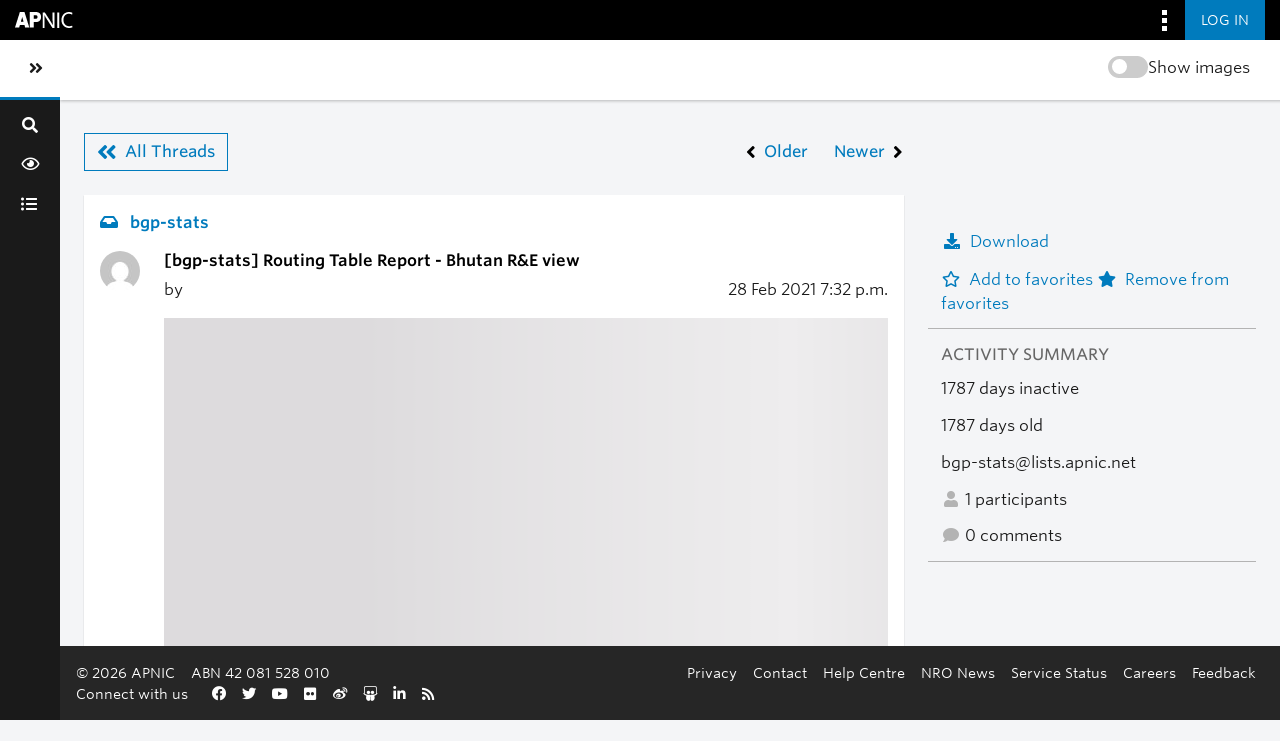

--- FILE ---
content_type: text/html; charset=utf-8
request_url: https://orbit.apnic.net/hyperkitty/list/bgp-stats@lists.apnic.net/thread/WIPHJNFXCVGWGUHZQBVITJM2I4PKNLQN/
body_size: 5191
content:







<!DOCTYPE html>
<html lang="en-au">
<head>
    <meta http-equiv="Content-Type" content="text/html; charset=UTF-8"/>
    <meta name="viewport" content="width=device-width, initial-scale=1.0"/>
    <meta name="ROBOTS" content="INDEX, FOLLOW"/>
    <title>
Routing Table Report - Bhutan R&amp;E view - bgp-stats - 
Orbit

</title>
    <meta name="author" content=""/>
    <meta name="dc.language" content="en"/>
    <meta name="viewport"
          content="width=device-width, initial-scale=1">
    <meta name="description"
          content="Where the APNIC community connect, discuss and share information">
    <link rel="stylesheet" href="/static/CACHE/css/output.255f5d8c939d.css" type="text/css" media="all">

    <link rel="stylesheet" type="text/css" media="all" href="/static/community/frontend/css/community.5dc2fee3c7ce.css"/>

    <link rel="apple-touch-icon-precomposed"
          sizes="114x114"
          href="https://www.apnic.net/apple-touch-icon-114x114.png">
    <link rel="apple-touch-icon-precomposed"
          sizes="72x72"
          href="https://www.apnic.net/apple-touch-icon-72x72.png">
    <link rel="apple-touch-icon-precomposed"
          sizes="144x144"
          href="https://www.apnic.net/apple-touch-icon-144x144.png">
    <link rel="apple-touch-icon-precomposed"
          sizes="120x120"
          href="https://www.apnic.net/apple-touch-icon-120x120.png">
    <link rel="apple-touch-icon-precomposed"
          sizes="152x152"
          href="https://www.apnic.net/apple-touch-icon-152x152.png">
    <link rel="icon"
          type="image/png"
          href="https://www.apnic.net/favicon-32x32.png"
          sizes="32x32">
    <link rel="icon"
          type="image/png"
          href="https://www.apnic.net/favicon-16x16.png"
          sizes="16x16">

    <link rel="stylesheet"
          type="text/css"
          href="https://webdist.data.apnic.net/web-framework-theme/9.0.12/css/theme-app.min.css"
          integrity="sha384-316S4497f/x0B2Abw90ogXOiOBpskCDRWfjHQry4kxZh0KuE8VOGfgrvH+L+PCEn"
          crossorigin="anonymous"
    />

    <link rel="stylesheet"
          id="apnic-cloud-typography-css"
          href="https://www.apnic.net/fonts/835628/D99FF905ACA9D69D2.css"
          type="text/css"
          media="all"
    >

     
    
    


    
        <!-- Google Tag Manager -->
        <script>(function (w, d, s, l, i) {
            w[l] = w[l] || [];
            w[l].push({
                'gtm.start':
                    new Date().getTime(), event: 'gtm.js'
            });
            var f = d.getElementsByTagName(s)[0],
                j = d.createElement(s), dl = l != 'dataLayer' ? '&l=' + l : '';
            j.async = true;
            j.src =
                'https://www.googletagmanager.com/gtm.js?id=' + i + dl;
            f.parentNode.insertBefore(j, f);
        })(window, document, 'script', 'dataLayer', 'GTM-MVL93JL');</script>
        <!-- End Google Tag Manager -->
    
</head>
<body class="app-body has-omnibar-fixed-top" style="padding-top: 40px;">

    <!-- Google Tag Manager (noscript) -->
    <noscript>
        <iframe src="https://www.googletagmanager.com/ns.html?id=GTM-MVL93JL" height="0" width="0"
                style="display:none;visibility:hidden"></iframe>
    </noscript>
    <!-- End Google Tag Manager (noscript) -->

<div id="app">
    

    <a id="skippy" class="sr-only sr-only-focusable" href="#page-content-wrapper">
        <div class="container-fluid">
            <span class="skiplink-text">Skip to main content</span>
        </div>
    </a>
    <button class="co-back-to-top"><i class="fa fa-chevron-circle-up" aria-hidden="true"></i> Back to the top</button>
    <nav class="omnibar omnibar--fixed-top">
        <div class="container omnibar__container omnibar__container--full-width">
            <div class="omnibar__group-left">
                <div class="omnibar-logo__container">
                    <a href="https://www.apnic.net/">
                        <img class="omnibar-logo__image"
                             src="https://webdist.data.apnic.net/web-framework-theme/9.0.12/images/apnic-reverse.svg"
                             alt="APNIC Home">
                    </a>
                </div>
            </div>
            <div class="omnibar__group-right">
                <div class="dropdown">
                    <button class="omnibar-hamburger__toggle omnibar-hamburger__toggle--desktop dropdown-toggle"
                            id="omnibarHamburgerButton" data-toggle="dropdown" aria-haspopup="true"
                            aria-expanded="false">
                        <img class="omnibar-hamburger__icon"
                             src="https://webdist.data.apnic.net/web-framework-theme/9.0.12/images/icon-square-kebab.svg"
                             aria-hidden="true" alt="">
                    </button>
                    <div class="dropdown-menu dropdown-menu-right omnibar-quick-links__wrap"
                         aria-labelledby="omnibarHamburgerButton" style="display: none;">
                        <a class="dropdown-item omnibar-quick-links__link" href="https://my.apnic.net/">MyAPNIC</a>
                        <a class="dropdown-item omnibar-quick-links__link" href="https://academy.apnic.net/">Academy</a>
                        <a class="dropdown-item omnibar-quick-links__link" href="https://blog.apnic.net/">Blog</a>
                        <a class="dropdown-item omnibar-quick-links__link" href="https://rex.apnic.net/">REx</a>
                        <a class="dropdown-item omnibar-quick-links__link" href="https://netox.apnic.net/">NetOX</a>
                        <a class="dropdown-item omnibar-quick-links__link" href="https://dash.apnic.net/">DASH</a>
                    </div>
                </div>

                
                    <form action="/accounts/okta/login/?process=login&next=/hyperkitty/list/bgp-stats%40lists.apnic.net/thread/WIPHJNFXCVGWGUHZQBVITJM2I4PKNLQN/" method="POST">
                        <input type="hidden" name="csrfmiddlewaretoken" value="27FznwTjOexMAF54tRtQFT50y3U55fBUrdXgkLjPAK0J5vGJZw4w6a7ejKKoCZuP">
                        <button class="omnibar-primary-action__button">
                            <span class="omnibar-primary-action__button-text">Log in</span>
                        </button>
                    </form>
                
            </div>
        </div>
    </nav>
    <wrapper-view v-slot:default="slotProps" id="wrapper">
        <sidebar-view style="display: none;">
            <div class="sidebar-brand d-flex">
                <div class="d-flex flex-fill align-items-start align-items-md-center">
                    <a class="navbar-brand h4 text-left text-md-center" href="/">Orbit</a>
                </div>
                <div @click="slotProps.toggledCollapse()" class="d-flex" style="align-items: center;">
                    <a href="#menu-toggle-sidebar" class="btn" id="menu-toggle-sidebar"
                       aria-label="Toggle sidebar navigation">
                        <span class="sr-only">Toggle sidebar navigation</span>
                        <span><i class="fas fa-angle-double-left"></i></span>
                    </a>
                </div>
            </div>
            <div id="sidebar">
                <form class="searchbox" method="get" action="/hyperkitty/search" role="search">
                    <label for="search-by"><i class="fa fa-search"></i></label>
                    <input
                            data-ref="searchbox-input"
                            type="search"
                            id="search-by"
                            name="q"
                            
                            placeholder="Search..."
                            aria-label="Search"
                            autocomplete="off"
                    >
                    <span data-ref="searchbox-clear" style="display: none;">
                            <i class="fa fa-close"></i>
                        </span>
                </form>
                <button class="search-btn w-100 nav-tooltip right" data-title="Search" data-ref="search-btn">
                    <span class=" fa fa-search"></span>
                </button>
                <ul class="nav flex-column nav-pills">
                    <div class="toggle-container-sidebar" style="display: none">
                        <blur-image-toggle></blur-image-toggle>
                    </div>
                    <li class="nav-item nav-tooltip right" data-title="News Feed">
                        <a class="nav-link"
                           href="/news-feed/">
                            <span class="fa fa-eye"></span>
                            <span class="nav-item-text">News Feed</span>
                        </a>
                    </li>
                    

                    
                        <li class="nav-item nav-tooltip right" data-title="All Mailing Lists">
                            <a class="nav-link"
                               href="/mailinglists/">
                                <span class="fa fa-list-ul"></span>
                                <span class="nav-item-text">All Mailing Lists</span>
                            </a>
                        </li>
                    

                    

                    

                     

                    
                    
                </ul>
            </div>
        </sidebar-view>
        <main id="page-content-wrapper">
            <div class="contextual">
                <div class="contextual__container contextual__container--full-width">
                    <div class="container_group-left">
                        <a class="contextual__h1-link contextual__h1-link--mobile-only" href="/">
                            <h1 class="contextual__h1">Orbit</h1>
                        </a>
                    </div>
                    <div class="container_group-right">
                        <section-title-view section-title="">
                            <blur-image-toggle></blur-image-toggle>
                        </section-title-view>
                        <div class="dropdown omnibar-contextual-search__dropdown">
                            <a class="btn btn-secondary dropdown-toggle omnibar-contextual-search__toggle" href="#"
                               role="button" id="mobileContextualSearch" data-bs-toggle="dropdown"
                               aria-expanded="false">
                                <span class="omnibar-contextual-search__toggle-text--toggled">Close Search</span>
                            </a>
                            <div class="dropdown-menu omnibar-contextual-search__wrap"
                                 aria-labelledby="mobileContextualSearch" style="display: none;">
                                <form class="form-inline omnibar-contextual-search__form" method="get"
                                      action="/hyperkitty/search">
                                    <div class="input-group w-100">
                                        <label class="sr-only" for="contextualSearchInput">Search</label>
                                        <input
                                                type="text"
                                                class="form-control omnibar-contextual-search__input"
                                                id="contextualSearchInput"
                                                name="q"
                                                
                                                placeholder="Search"
                                        >
                                        <i class="fas fa-search omnibar-contextual-search__icon"></i>
                                    </div>
                                </form>
                            </div>
                        </div>
                        <mobile-navbar-view></mobile-navbar-view>
                    </div>
                </div>
            </div>


            <div class="main-content-container container-fluid p-4">
                

                <div class="modal fade" tabindex="-1" role="dialog" id="keyboard-shortcuts">
                    <div class="modal-dialog" role="document">
                        <div class="modal-content">
                            <div class="modal-header">
                                <button type="button" class="close" data-dismiss="modal" aria-label="Close"><span
                                        aria-hidden="true">&times;</span></button>
                                <h4 class="modal-title">Keyboard Shortcuts</h4>
                            </div>
                            <div class="modal-body">
                                <h3>Thread View</h3>
                                <ul>
                                    <li><code>j</code>: Next unread message </li>
                                    <li><code>k</code>: Previous unread message </li>
                                    <li><code>j a</code>: Jump to all threads
                                    <li><code>j l</code>: Jump to MailingList overview
                                </ul>
                            </div>
                        </div><!-- /.modal-content -->
                    </div><!-- /.modal-dialog -->
                </div><!-- /.modal -->

                

<div class="single-thread-view d-flex flex-column align-items-center"
     data-ref="thread-view-container"
     data-mailing-list-url="/mailing-list/bgp-stats@lists.apnic.net/"
     data-mailing-list-name="bgp-stats"
>
    <div class="single-thread-view__row w-100 d-flex flex-column flex-md-row">
        <div class="flex-fill single-thread-view__content">
            <div class="mb-4"
                 data-ref="back-to-news-feed-link"
                 style="display: none;"
            >
                <i class="fas fa-angle-left mr-3"></i><a href="/news-feed/" class="co-back-to-link">Back to News Feed</a>
            </div>
            <div class="d-none justify-content-between align-items-center mb-4 single-thread-view__nav-from-mlist"
                 data-ref="all-threads-button"
            >
                <div>
                    <a href="/mailing-list/bgp-stats@lists.apnic.net/latest" class="btn btn-outline-primary d-flex align-items-center">
                        <i class="fa fa-angle-double-left mr-2" aria-hidden="true"></i>
                        <span>
                            All Threads
                        </span>
                    </a>
                </div>
                <div class="d-flex">
                    
                    
                    <a id="prev-thread" class="btn btn-link d-flex align-items-center p-0"
                       title="Routing Table Report - Brisbane view"
                       href="/hyperkitty/list/bgp-stats@lists.apnic.net/thread/MHHFNH35XBYTPPCZWCFPRWE7HC6PYKOK/"
                    >
                        <i class="fa fa-angle-left mr-2" aria-hidden="true"></i>
                        <span>Older</span>
                    </a>
                    
                    
                    <a id="next-thread" class="btn btn-link d-flex align-items-center p-0 ml-4"
                       title="Routing Table Report - Hong Kong view"
                       href="/hyperkitty/list/bgp-stats@lists.apnic.net/thread/B7IAJ6FPJOJZD2YWRJC6U2XIFCAYAL47/"
                    >
                        <span class="mr-2">Newer</span>
                        <i class="fa fa-angle-right" aria-hidden="true"></i>
                    </a>
                    
                    
                </div>
            </div>
            






<div class="email mb-1">
    <div class="message content-section mb-1" id="WIPHJNFXCVGWGUHZQBVITJM2I4PKNLQN">
        <div class="message__mailing-list mb-3">
            <a href="/mailing-list/bgp-stats@lists.apnic.net/">
                <i aria-hidden="true" class="fa fa-inbox mr-2"></i>
                <span>
                    
                    bgp-stats
                    
                </span>
            </a>
        </div>
        <div class="d-flex mb-2">
            <div class="message__avatar d-none d-md-block flex-fill">
                <img class="gravatar" src="https://secure.gravatar.com/avatar/55654c6b3379ff61cd3846732af496ff.jpg?s=40&amp;d=mm&amp;r=g" width="40" height="40" alt="" />
            </div>
            <div class="message__content flex-fill">
                <h3 class="message__content__subject mb-2">
                    <plain-text-view text="%5Bbgp-stats%5D%20Routing%20Table%20Report%20-%20Bhutan%20R%26E%20view"/>
                </h3>
                <div class="d-flex flex-column flex-md-row justify-content-between mb-3">
                    <message-sender-view message-id-hash="WIPHJNFXCVGWGUHZQBVITJM2I4PKNLQN" m-list-fqdn="bgp-stats@lists.apnic.net"></message-sender-view>
                    <div>
                        28 Feb
                        
                        2021
                        
                        <span title="Sender's time: March 1, 2021, 5:32 a.m.">7:32 p.m.</span>
                    </div>
                </div>
                <div>

                    <thread-message-view mlist-name="bgp-stats@lists.apnic.net" email-message-id-hash="WIPHJNFXCVGWGUHZQBVITJM2I4PKNLQN"></thread-message-view>

                     

                </div>
            </div>
        </div>
        <div class="d-flex message__activity">
          
          
            <vote-view
              message-id-hash="WIPHJNFXCVGWGUHZQBVITJM2I4PKNLQN"
              mlist-name="bgp-stats@lists.apnic.net"
              likes="0"
              dislikes="0"
              :enabled="false"
            >
            </vote-view>
            
            <div class="ml-4">
                <span class="mr-2"><i class="fa fa-fw fa-user"></i> 1</span>
                <span><i class="fa fa-fw fa-comment"></i> 0</span>
            </div>
            <div class="ml-4">
                <report-post-user-modal-view m-list="bgp-stats.lists.apnic.net" id-hash="WIPHJNFXCVGWGUHZQBVITJM2I4PKNLQN"></report-post-user-modal-view>
            </div>
        </div>
    </div>
    <div class="reply-form content-section email-info">
        
        
        <a class="reply reply-mailto" title="Sign in to reply online"
           href="mailto:bgp-stats@lists.apnic.net?Subject=Re%3A%20%5Bbgp-stats%5D%20Routing%20Table%20Report%20-%20Bhutan%20R%26E%20view&amp;In-Reply-To=&lt;20210228193235.78A2ABED2A%40thyme.apnic.net&gt;">
            <i class="fa fa-reply"></i>
            Reply
        </a>
        
        
    </div>
</div>

            <div class="content-section replies sort-by-thread">
               <reply-list-view m-list="bgp-stats@lists.apnic.net" thread-id="34533"
                                user-email="" mlist-fqdn="bgp-stats.lists.apnic.net"
                                mlist-id="45"></reply-list-view>
            </div>
        </div>
        <div class="flex-fill single-thread-view__thread-stats pl-0 pl-md-4">
            




<!-- right column -->

<section>
    <ul class="single-thread-view__thread-stats__list-text">
        
        <li>
            <thread-mbox-download-button-view
              mlist-id="bgp-stats@lists.apnic.net"
              thread-id-hash="WIPHJNFXCVGWGUHZQBVITJM2I4PKNLQN"
            />
        </li>
        
        <li>
            <form id="fav_form" name="favorite" method="post" class="favorite"
                  action="/hyperkitty/list/bgp-stats@lists.apnic.net/thread/WIPHJNFXCVGWGUHZQBVITJM2I4PKNLQN/favorite">
                <input type="hidden" name="csrfmiddlewaretoken" value="27FznwTjOexMAF54tRtQFT50y3U55fBUrdXgkLjPAK0J5vGJZw4w6a7ejKKoCZuP">
                <input type="hidden" name="action" value="add" />
                <a href="#AddFav" class="notsaved disabled" title="You must be logged-in to have favorites.">
                    <i class="fa fa-fw fa-star-o mr-2"></i>Add to favorites
                </a>
                <a href="#RmFav" class="saved">
                    <i class="fa fa-fw fa-star mr-2"></i>Remove from favorites
                </a>
            </form>
        </li>
    </ul>

    <h3>Activity Summary</h3>
    <ul class="single-thread-view__thread-stats__list-text">
        <li>1787 days inactive</li>
        <li>1787 days old</li>
        <li>bgp-stats@lists.apnic.net</li>
        <li>
            <i class="fa fa-fw fa-user"></i>
            1 participants
        </li>
        <li>
            <i class="fa fa-fw fa-comment"></i>
            0 comments
        </li>
    </ul>

    

    <thread-participants-view thread-id-hash="WIPHJNFXCVGWGUHZQBVITJM2I4PKNLQN" m-list-fqdn="bgp-stats@lists.apnic.net"></thread-participants-view>
</section>

        </div>
    </div>
    <div class="single-thread-view__row w-100 mt-4"
         data-ref="back-to-news-feed-link"
         style="display:none;"
    >
        <i class="fas fa-angle-left mr-3"></i>
        <a href="/news-feed/" class="co-back-to-link">Back to News Feed</a>
    </div>
    <div class="single-thread-view__row w-100 mt-4"
         data-ref="back-to-mlist"
         style="display:none;"
    >
        <i class="fas fa-angle-left mr-3"></i>
        <a href="/mailing-list/bgp-stats@lists.apnic.net/" class="co-back-to-link">
            Back to bgp-stats
        </a>
    </div>
</div>

<!-- end of content -->

            </div>

        </main>
        <footer-view></footer-view>
    </wrapper-view>
</div>
<script type="text/javascript"
        src="https://webdist.data.apnic.net/web-framework-theme/9.0.12/js/theme.min.js"
        integrity="sha384-021PHulbfdkxdg187UJ3YMh2/6WVjA7yOhs/JC+iXkyAnnugDDnCgQczF3NejoIZ"
        crossorigin="anonymous"></script>
<script type="text/javascript" src="/static/hyperkitty/libs/jquery/jquery-ui-1.10.3.custom.min.521dfbe0d328.js"></script>
<script type="module" src="/static/community/frontend/js/chunk-vendors.a5ec1f63cd54.js"></script>
<script type="module" src="/static/community/frontend/js/chunk-common.bea6b346677d.js"></script>
<script type="module" src="/static/community/frontend/js/community.040bdef54449.js"></script>
<script src="/static/CACHE/js/output.67221c050249.js"></script>
<script src="/static/CACHE/js/output.5d05bfeac1fc.js" defer></script>



<script type="text/javascript">
    $(document).ready(function() {
        //enable tooltips for thread buttons
        $("btn#next-thread").tooltip();
        $("btn#prev-thread").tooltip();

        setup_category();
        setup_tags();
        setup_favorites();
        // Hide quotes by default in the thread view
        fold_quotes("div.container");
        // Load the replies
        setup_unreadnavbar("#unreadnavbar");
        setup_thread_keyboard_shortcuts();
    });
</script>



</body>
</html>
